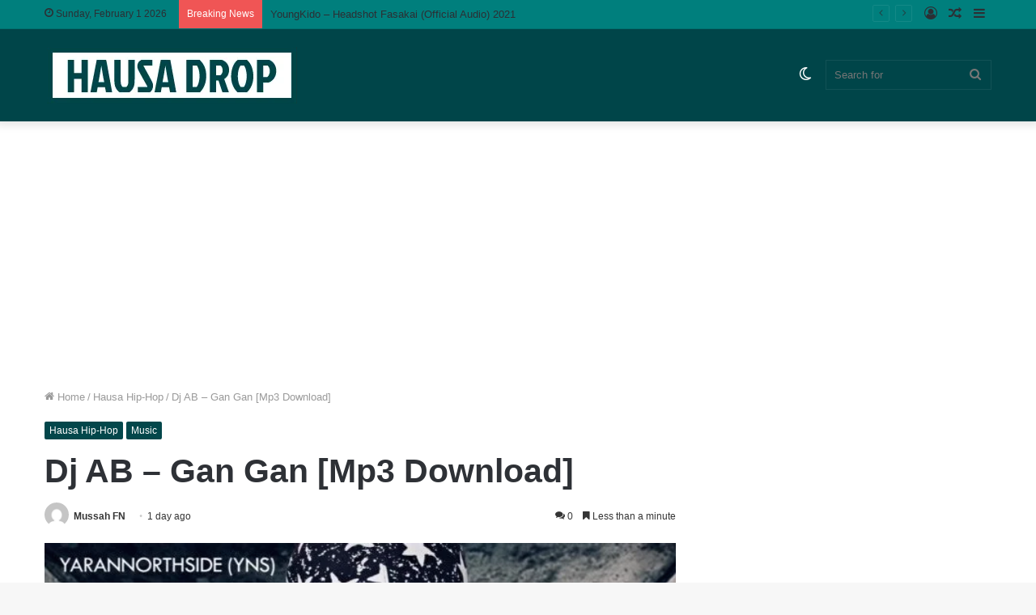

--- FILE ---
content_type: text/html; charset=utf-8
request_url: https://www.google.com/recaptcha/api2/aframe
body_size: 267
content:
<!DOCTYPE HTML><html><head><meta http-equiv="content-type" content="text/html; charset=UTF-8"></head><body><script nonce="CPd7Ov8a95Mg4XF2bRs_Iw">/** Anti-fraud and anti-abuse applications only. See google.com/recaptcha */ try{var clients={'sodar':'https://pagead2.googlesyndication.com/pagead/sodar?'};window.addEventListener("message",function(a){try{if(a.source===window.parent){var b=JSON.parse(a.data);var c=clients[b['id']];if(c){var d=document.createElement('img');d.src=c+b['params']+'&rc='+(localStorage.getItem("rc::a")?sessionStorage.getItem("rc::b"):"");window.document.body.appendChild(d);sessionStorage.setItem("rc::e",parseInt(sessionStorage.getItem("rc::e")||0)+1);localStorage.setItem("rc::h",'1769967663604');}}}catch(b){}});window.parent.postMessage("_grecaptcha_ready", "*");}catch(b){}</script></body></html>